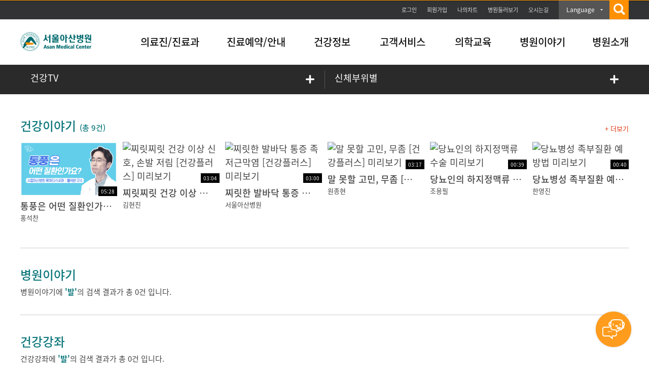

--- FILE ---
content_type: text/css
request_url: https://www.amc.seoul.kr/asan/css/healthinfo.css
body_size: 69280
content:
@charset "utf-8";
/* 건강정보메인 */
.healthinfoMainWrap { position:relative; padding-top:50px;}
.healthinfoMainWrap .healthTitle1 { padding:0; margin-bottom:12px; font-size:24px; color:#111;}
.healthinfoMainWrap .healthTitle1 span { padding-left:12px; font-size:15px; color:#444;}
.healthinfoMainWrap .healthTitle2 { font-size:15px;}
/* 신체부위 검색 */
.bodySearch { position:relative; width:100%; overflow:hidden; margin-bottom:40px;}
.bodySearch .searchTab { float:left; padding:1px 0 1px 181px; width:900px; height:221px; background:#ddd;}
.bodySearch .searchTab > ul.contList { overflow:hidden; border-left:1px solid #ddd;}
.bodySearch .searchTab > ul.contList > li { float:left; padding-top:12px; width:99px; height:28px; border-right:1px solid #ddd; background:#fff url(/asan/images/healthinfo/bg_symTabLi.gif) repeat-x 0 bottom; text-align:center; line-height:1; font-weight:600;}
.bodySearch .searchTab > ul.contList > li:first-child { width:97px;border-left:1px solid #ddd;}
.bodySearch .searchTab > ul.contList > li.on:first-child {border-left:1px solid #0e787c;}
.bodySearch .searchTab > ul.contList > li.last {width:99px;}
.bodySearch .searchTab > ul.contList > li.on { background:#0e787c url('/asan/images/popup/icon_white_arrow.png') no-repeat 50% bottom;}
.bodySearch .searchTab > ul.contList > li.last.on {border-right:1px solid #0e787c;background:#0e787c url('/asan/images/popup/icon_white_arrow.png') no-repeat 51% bottom;}
.bodySearch .searchTab > ul.contList > li.lastbg {border-right:1px solid #0e787c;background:#0e787c;}
.bodySearch .searchTab > ul.contList > li a { display:block;}
.bodySearch .searchTab > ul.contList > li.on a { color:#fff;}
.bodySearch .searchTab > ul.contList > li > img.bodyImg { display:none; position:absolute; left:1px; top:1px;width:180px;height:221px;}
.bodySearch .searchTab > .searchCont {position:absolute; top:41px; left:182px; padding:9px 0 14px 14px; overflow-y:scroll; width:883px; height:158px; text-align:left; border-left:1px solid #ddd; background:#f5f5f5;z-index:10;}
.bodySearch .searchTab > .searchCont ul.contBox li {overflow: hidden; text-overflow: ellipsis; white-space: nowrap; float:left; width:216px; font-weight:normal; line-height:40px;}
.bodySearch .searchTab > .searchCont ul.contBox li label {display:none;}
.bodySearch .searchTab > .searchCont ul.contBox li a:hover {color:#0e787c; text-decoration:underline;}
.bodySearch .searchContOther{position:absolute;top:33px;right:119px;padding-left:1px;height:49px;background:url('/asan/images/healthinfo/bgSearchContOther.gif') no-repeat left top;z-index:11;}
.bodySearch .searchContOther ul{padding-top:21px;width:100%;height:28px;overflow:hidden;background:url('/asan/images/healthinfo/bgSearchContOther.gif') no-repeat right top;}
.bodySearch .searchContOther li {float:left;padding:0 15px;line-height:1;background:url('/asan/images/healthinfo/bgSearchContOtherLine.gif') no-repeat left center;}
.bodySearch .searchContOther li:first-child{background:none;}
.bodySearch .searchContOther li.current a,
.bodySearch .searchContOther li.current a:hover {color:#0e787c !important;text-decoration:underline;}
.healthinfoMainWrap .bodySearch .searchBtn {position:relative; float:left; width:99px; margin-left:18px; padding-top:10px;}
.healthinfoMainWrap .bodySearch .searchBtn .refresh { display:block; margin-bottom:3px; padding-left:16px; background:url('/asan/images/healthinfo/icoRefresh.gif') left center no-repeat;}
.healthinfoMainWrap .bodySearch .searchBtn .refresh a { font-size:13px; color:#0e787c; font-weight:600; text-decoration:underline;}
.healthinfoMainWrap .bodySearch .searchBtn a.grayMdBtn2 {position:absolute;top:35px; padding:0; width:80px; height:185px; text-align:center; line-height:185px;}
.healthinfoMainWrap .bodySearch .searchTab > ul.contList > li.on .searchContOther li a{color:#666}
.healthinfoMainWrap .bodySearch .searchTab > ul.contList > li.on .searchContOther li.on a{color:#0e787c;text-decoration:underline;}

/* 서브메인 - 질환백과 */
.healthinfoMainWrap .regionListSec { position:relative; width:100%}
.healthinfoMainWrap .regionListSec .regionTitle {position:relative; display:block; float:left; width:185px; height:243px; background:#545361 url(/asan/images/healthinfo/bgHealthSubmian01.png) no-repeat 100% 0;}
.healthinfoMainWrap .regionListSec .regionTitle h2 {font-size:28px; color:#a9d6ff; padding:55px 0 0 26px; line-height:1.5;}
.healthinfoMainWrap .regionListSec .regionTitle h2 span {font-size:13px; color:#fff; display:block; margin-left:3px; font-weight:normal !important;}
.healthinfoMainWrap .regionListSec .regionTitle h2 a {position:absolute; top:165px; right:25px; display:block; font-size:13px; color:#fff; font-weight:normal !important;}
.healthinfoMainWrap .regionListSec .listArtc { display:block; float:left; width:1013px; height:241px; border:1px solid #ddd; overflow:hidden;}
.healthinfoMainWrap .regionListSec .listArtc ul.descBox {margin-left:63px; width:930px; padding-top:15px;}
.healthinfoMainWrap .regionListSec .listArtc ul.descBox li { width:465px; float:left; overflow:hidden; border-bottom:none;}
.healthinfoMainWrap .regionListSec .listArtc ul.descBox li .imgBox { float:left; width:190px; height:168px; border:1px solid #ddd;}
.healthinfoMainWrap .regionListSec .listArtc ul.descBox li .imgBox img{width:190px; height:168px;}
.healthinfoMainWrap .regionListSec .listArtc ul.descBox li .contBox2 { float:left; width:190px;}
.healthinfoMainWrap .regionListSec .listArtc ul.descBox li .contBox2 .contTitle {display:block; margin-bottom:10px; color:#111; font-size:15px; width:100%; text-overflow:ellipsis; white-space:nowrap; overflow:hidden;}
.healthinfoMainWrap .regionListSec .listArtc ul.descBox li .contBox2 dl dt { margin-top:10px; font-size:13px; line-height:20px;}
.healthinfoMainWrap .regionListSec .listArtc ul.descBox li .contBox2 dl dd { font-size:13px; line-height:20px;}
.healthinfoMainWrap .regionListSec .listArtc ul.descBox li .contBox2 dl dd a { color:#0e787c; text-decoration:underline;}

/* 서브메인 - 건강TV */
.healthinfoMainWrap .healthTvListSec { position:relative; width:100%; margin-top:25px;}
.healthinfoMainWrap .healthTvListSec .tvTitle {position:relative; display:block; float:left; width:185px; height:226px; background:#545361 url(/asan/images/healthinfo/bgHealthSubmian02.png) no-repeat 100% 0;}
.healthinfoMainWrap .healthTvListSec .tvTitle h2 {font-size:28px; color:#fda038; padding:55px 0 0 26px; line-height:1.5;}
.healthinfoMainWrap .healthTvListSec .tvTitle h2 span {font-size:13px; color:#fff; display:block; margin-left:3px; font-weight:normal !important;}
.healthinfoMainWrap .healthTvListSec .tvTitle h2 a {position:absolute; top:165px; right:25px; display:block; font-size:13px; color:#fff; font-weight:normal !important;}
.healthinfoMainWrap .healthTvListSec .listArtc { display:block; float:left; width:1013px; height:224px; border:1px solid #ddd; overflow:hidden;}
.healthinfoMainWrap .healthTvListSec .listArtc ul.tvArea {margin-left:63px; width:930px; padding-top:40px; overflow:hidden;}
.healthinfoMainWrap .healthTvListSec .listArtc ul.tvArea li { float:left; width:191px; margin-right:41px;}
.healthinfoMainWrap .healthTvListSec .listArtc ul.tvArea li.last {margin-right:0 !important;}
.healthinfoMainWrap .healthTvListSec .listArtc ul.tvArea li .thumBox { margin-bottom:4px;}
.healthinfoMainWrap .healthTvListSec .listArtc ul.tvArea li:first-child { margin-left:0;}
.healthinfoMainWrap .healthTvListSec .listArtc ul.tvArea li .thumBox img{width:191px;height:107px;}
.healthinfoMainWrap .healthTvListSec .listArtc ul.tvArea li .thumBox .playBtn img{width:36px;height:36px;}

.healthinfoMainWrap a.moreBtn { position:absolute; right:0; top:8px; color:#db330c; font-size:13px;}

.healthinfoMainWrap .lastSec {position:relative; clear:both; margin-top:50px; width:1200px;}
.healthinfoMainWrap .lastSec .bodyInfoSec {position:relative; width:480px; float:left; margin-right:30px;}
.healthinfoMainWrap .lastSec .bodyInfoSec .bodyInfoArea { position:relative; width:480px; height:258px; background:#e9e9e9; border:0;}
.healthinfoMainWrap .lastSec .bodyInfoSec .listArtc {width:444px; margin:0 auto;}
.healthinfoMainWrap .lastSec .bodyInfoSec .listArtc li {float:left; display:block; width:190px; margin-top:35px; padding:0 16px;}
.healthinfoMainWrap .lastSec .bodyInfoSec .listArtc li .thumImgBox { width:190px;}
.healthinfoMainWrap .lastSec .bodyInfoSec .listArtc li .thumImgBox img {width:190px;height:168px;}
.healthinfoMainWrap .lastSec .bodyInfoSec .listArtc li .thumImgBox .title { font-weight:600; text-overflow: ellipsis; overflow:hidden;white-space: nowrap; border:0; margin-top:5px;}

.healthinfoMainWrap .lastSec .checkSec {position:relative; width:480px; float:left;}
.healthinfoMainWrap .lastSec .checkSec .checkArea { position:relative; width:480px; height:258px; background:#e9e9e9; border:0;}
.healthinfoMainWrap .lastSec .checkSec .listArtc {width:444px; margin:0 auto;}
.healthinfoMainWrap .lastSec .checkSec .listArtc li {float:left; display:block; width:190px; margin-top:35px; padding:0 16px;}
.healthinfoMainWrap .lastSec .checkSec .listArtc li .thumImgBox { width:190px;}
.healthinfoMainWrap .lastSec .checkSec .listArtc li .thumImgBox img {width:190px;height:168px;}
.healthinfoMainWrap .lastSec .checkSec .listArtc li .thumImgBox .title { font-weight:600; text-overflow: ellipsis; overflow:hidden;white-space: nowrap; border:0; margin-top:5px;}

.healthinfoMainWrap .lastSec .healthInLifeSec { clear:both; position:relative; float:left; width:480px; margin:50px 30px 0 0;}
.healthinfoMainWrap .lastSec .healthInLifeSec .lifeArea { position:relative; width:478px; height:273px; border:1px solid #ddd;}
.healthinfoMainWrap .lastSec .healthInLifeSec .listArtc {width:444px; margin:0 auto;}
.healthinfoMainWrap .lastSec .healthInLifeSec .listArtc li {float:left; display:block; width:190px; margin-top:35px; padding:0 16px;}
.healthinfoMainWrap .lastSec .healthInLifeSec .listArtc li .thumImgBox { width:190px;}
.healthinfoMainWrap .lastSec .healthInLifeSec .listArtc li .thumImgBox img {width:188px;height:166px; border:1px solid #ddd;}
.healthinfoMainWrap .lastSec .healthInLifeSec .listArtc li .thumImgBox dl {margin-top:5px;}
.healthinfoMainWrap .lastSec .healthInLifeSec .listArtc li .thumImgBox dl dt { font-weight:600;text-overflow: ellipsis;overflow: hidden;white-space: nowrap;}
.healthinfoMainWrap .lastSec .healthInLifeSec .listArtc li .thumImgBox dl dd { font-size:13px;text-overflow: ellipsis;overflow: hidden;white-space: nowrap;}

.healthinfoMainWrap .lastSec .medicalSec { position:relative; width:480px; float:left; margin-top:50px;}
.healthinfoMainWrap .lastSec .medicalSec .mediArea { position:relative; width:478px; height:273px; border:1px solid #ddd;}
.healthinfoMainWrap .lastSec .medicalSec .listArtc {width:444px; margin:0 auto;}
.healthinfoMainWrap .lastSec .medicalSec .listArtc li {float:left; display:block; width:190px; margin-top:35px; padding:0 16px;}
.healthinfoMainWrap .lastSec .medicalSec .listArtc li .thumImgBox { width:190px;}
.healthinfoMainWrap .lastSec .medicalSec .listArtc li .thumImgBox img {width:188px;height:166px; border:1px solid #ddd;}
.healthinfoMainWrap .lastSec .medicalSec .listArtc li .thumImgBox dl {margin-top:5px;}
.healthinfoMainWrap .lastSec .medicalSec .listArtc li .thumImgBox dl dt { font-weight:600;text-overflow: ellipsis;overflow: hidden;white-space: nowrap;}
.healthinfoMainWrap .lastSec .medicalSec .listArtc li .thumImgBox dl dd { font-size:13px;text-overflow: ellipsis;overflow: hidden;white-space: nowrap;}

.healthinfoMainWrap .lastSec .healthinfoQuickMenu { clear:both; position:absolute; width:180px; top:39px; right:0;}
.healthinfoMainWrap .lastSec .healthinfoQuickMenu ul li { padding:22px 0 0 72px; height:62px; border-top:1px solid #ddd; border-left:1px solid #ddd; border-right:1px solid #ddd;}
.healthinfoMainWrap .lastSec .healthinfoQuickMenu ul li.quick01 { background:url('/asan/images/healthinfo/mainIco_symptom.gif') 20px 20px no-repeat;}
.healthinfoMainWrap .lastSec .healthinfoQuickMenu ul li.quick02 { background:url('/asan/images/healthinfo/mainIco_drugInfo.gif') 20px 20px no-repeat;}
.healthinfoMainWrap .lastSec .healthinfoQuickMenu ul li.quick03 { background:url('/asan/images/healthinfo/mainIco_edu.gif') 20px 23px no-repeat;}
.healthinfoMainWrap .lastSec .healthinfoQuickMenu ul li.quick04 { background:url('/asan/images/healthinfo/mainIco_dietary.gif') 20px 20px no-repeat;}
.healthinfoMainWrap .lastSec .healthinfoQuickMenu ul li.quick05 { margin-bottom:0; background:url('/asan/images/healthinfo/mainIco_term.gif') 20px 23px no-repeat;}
.healthinfoMainWrap .lastSec .healthinfoQuickMenu ul li.quick06 { padding:28px 0 0 72px; height:71px; background:#545361 url('/asan/images/healthinfo/mainIco_contents.gif') no-repeat 20px 30px; border:0;}
.healthinfoMainWrap .lastSec .healthinfoQuickMenu ul li.quick06 strong {color:#02c5d7;}
.healthinfoMainWrap .lastSec .healthinfoQuickMenu ul li.quick06 a {color:#02c5d7;}
.healthinfoMainWrap .lastSec .healthinfoQuickMenu ul li.quick07 { padding:27px 0 0 72px; height:71px; background:#66676c url('/asan/images/healthinfo/mainIco_blog.gif') no-repeat 20px 30px; border:0;}
.healthinfoMainWrap .lastSec .healthinfoQuickMenu ul li.quick07 strong {color:#fea13a;}
.healthinfoMainWrap .lastSec .healthinfoQuickMenu ul li.quick07 a {color:#fea13a;}
.healthinfoMainWrap .lastSec .healthinfoQuickMenu ul li > strong { display:block; margin-bottom:6px; color:#111; line-height:1;}
.healthinfoMainWrap .lastSec .healthinfoQuickMenu ul li > a { font-size:11px; font-family:dotum, 돋움; color:#444; text-decoration:underline;}
*/
/* 파이어폭스 핵 20140519 */
@-moz-document url-prefix() {
	.healthinfoMainWrap .lastSec .healthinfoQuickMenu ul li > strong { display:block; margin-bottom:0; color:#111; line-height:1;}
}



/* 질환백과 */
.searchTypeSec { position:relative; width:100%; overflow:hidden;}
.searchTypeSec > a { position:absolute; top:0; left:0; display:block; text-align:center; padding-top:12px; width:299px; height:27px; line-height:1; font-weight:600; border:1px solid #ddd; border-left:none;}
.searchTypeSec > a.menu1 { left:0; width:298px; border-left:1px solid #ddd;}
.searchTypeSec > a.menu1.on { border-left:1px solid #0e787c;}
.searchTypeSec > a.on { color:#fff; background:#0e787c url('/asan/images/popup/icon_white_arrow.png') no-repeat 50% bottom; height:28px; border:1px solid #0e787c; border-bottom:none; border-left:none;}
.searchTypeSec > a.menu2 { left:300px;}
.searchTypeSec > a.menu3 { left:600px;}
.searchTypeSec > a.menu4 { left:0; width:598px; border-left:1px solid #ddd;}
.searchTypeSec > a.menu5 { left:599px; width:597px; border-left: 1px solid #fff}
.searchTypeSec > a.menu4.on, .searchTypeSec > a.menu5.on { border-left:1px solid #0e787c;}
.searchTypeSec > a.menu6 { left:0; width:224px; border-left:1px solid #ddd;}
.searchTypeSec > a.menu7 { left:225px; width:224px;}
.searchTypeSec > a.menu8 { left:450px; width:224px;}
.searchTypeSec > a.menu9 { left:675px; width:224px;}
.searchTypeSec > a.menu6.on, .searchTypeSec > a.menu7.on, .searchTypeSec > a.menu8.on, .searchTypeSec > a.menu9.on { border-left:1px solid #0e787c;}
.searchTypeSec .tabSearchList {margin-top:40px; padding-bottom:16px; width:100%; height:270px !important; border:1px solid #ddd; border-top:none; background:#f5f5f5; -ms-box-sizing:border-box; -moz-box-sizing:border-box; -o-box-sizing:border-box; -webkit-box-sizing:border-box; box-sizing:border-box;}
.searchTypeSec .tabSearchList .tabSearchListUl { overflow:hidden; margin-left:8px;}
.searchTypeSec .tabSearchList .tabSearchListUl li.listCon { float:left; padding:0; font-weight:normal; margin-top:18px; width:195px; height:35px; text-align:center; border-right:1px solid #ddd;}
.searchTypeSec .tabSearchList .tabSearchListUl li.listCon a:hover,
.searchTypeSec .tabSearchList .tabSearchListUl li.listCon a:focus,
.searchTypeSec .tabSearchList .tabSearchListUl li.listCon a.on {color:#0e787c; text-decoration:underline;}
.searchTypeSec .tabSearchList .tabSearchListUl li.listCon a.on {font-weight:600;}
.searchTypeSec .tabSearchList .tabSearchListUl li.listCon.last { border-right:none;}
.searchTypeSec .tabSearchList.cont2 .tabSearchListUl li.listCon { width:195px;}
.searchTypeSec .tabSearchList.cont3 {padding-top:40px; height:136px;}
.searchTypeSec .tabSearchList.cont3 .regionSearch .regSearchdl{ position:relative; width:636px; margin:0 auto;}
.searchTypeSec .tabSearchList.cont3 .regionSearch .regSearchdl dt { float:left; margin-right:20px; padding-top:14px; font-size:18px; line-height:18px; font-weight:600; color:#111;}
.searchTypeSec .tabSearchList.cont3 .regionSearch .regSearchdl dd { float:left}
.searchTypeSec .tabSearchList.cont3 .regionSearch .regSearchdl:after { content:""; display:block; clear:both;}
.searchTypeSec .tabSearchList.cont3 .regionSearch .SearchBox { width:445px; height:28px; padding:8px 0; overflow:hidden; border:3px solid #0e787c; background:#fff;}
.searchTypeSec .tabSearchList.cont3 .regionSearch .SearchBox li { float:left;}
.searchTypeSec .tabSearchList.cont3 .regionSearch .SearchBox li input { height:26px; border:0; margin-left:15px; font-size:15px; line-height:21px; vertical-align:middle;}
.searchTypeSec .tabSearchList.cont3 .regionSearch .searchIcon { height:25px; margin:0px 0 0 18px; padding-right:14px; border-right:1px solid #dadada;}
.searchTypeSec .tabSearchList.cont3 .regionSearch .searchIcon span { position:relative; top:3px; width:23px; height:22px; display:inline-block; background:url('/asan/images/ico/ico_search.png') no-repeat left center;}
.searchTypeSec .tabSearchList.cont3 .regionSearch .searchBtn { position:absolute; right:0; top:0; padding:17px 22px 16px 23px !important; line-height:15px; border:1px solid #0f7a7e; background:#0e787c;}
.searchTypeSec .tabSearchList.cont3 .regionSearch .searchBtn a { color:#fff; font-weight:600;}
.searchTypeSec .tabSearchList.cont4 .tabSearchListUl li.listCon { width:195px; }
.searchTypeSec .tabSearchList.cont5 .tabSearchListUl li.listCon { width:195px; }


.healthinfoWrap .listTypeSec6 { position:relative; margin-top:40px;}
.healthinfoWrap .listTypeSec6 .listTitle { margin-bottom:15px; font-size:24px; color:#0e787c; font-weight:600; line-height:1;}
.healthinfoWrap .listTypeSec6 .moreBtn { position:absolute; right:0; top:5px;}
.healthinfoWrap .listTypeSec6 .moreBtn a { color:#db330c; font-size:13px;}
.healthinfoWrap .listTypeSec6 .listCont { border-top:2px solid #5d5d5d; border-bottom:1px solid #5d5d5d; overflow:hidden;}
ul.descBox > li { overflow:hidden; padding:20px 0; border-bottom:1px solid #ddd;}
ul.descBox > li.borNone { border-bottom:0;}
ul.descBox > li:after { content:""; display:block; clear:both; overflow:hidden;}
ul.descBox > li .imgBox { float:left; margin-right:30px; width:190px; height:168px; border:1px solid #ddd;}
ul.descBox > li .imgBox img{width:190px;height:168px;}
.healthinfoWrap .listTypeSec6 ul.descBox > li .contBox { float:left; width:978px;}
ul.descBox > li .contBox .contTitle { display:block; margin-bottom:10px; color:#111; font-size:18px; width:100%; text-overflow:ellipsis; white-space:nowrap; overflow:hidden;}
ul.descBox > li .contBox dl dt { float:left; width:13%; font-size:15px; line-height:2;}
ul.descBox > li .contBox dl dd { float:left; width:87%; font-size:15px; line-height:2;}
ul.descBox > li .contBox dl dd a { color:#0e787c; text-decoration:underline;}
.noData { padding:25px 0; font-size:18px; font-weight:600; text-align:center;}
.ulListNew li {border-bottom:1px solid #ddd !important;}
.ulListNew li:last-child {border-bottom:none !important;}

/* 질환백과 추가 / 2018.10.04 */
ul.descBox2 > li {overflow:hidden;padding:0;display: inline-block;width: 192px;margin: 0px 54px 0 0;}
ul.descBox2 > li.borNone {border-bottom:0;margin: 0;}
ul.descBox2 > li:after { content:""; display:block; clear:both; overflow:hidden;}
ul.descBox2 > li .imgBox {float:left;margin: 30px 0;width:190px;height:168px;border:1px solid #ddd;}
ul.descBox2 > li .imgBox img {width:190px;height:168px;}
.healthinfoWrap .listTypeSec6 ul.descBox2 > li .contBox {display: inline-block;}
ul.descBox2 > li .contBox .contTitle {display:block;margin-bottom:10px;color:#111;font-size:15px;width: 192px;text-overflow:ellipsis;white-space:nowrap;overflow:hidden;}
ul.descBox2 > li .contBox dl dt { float:left; width:13%; font-size:13px; line-height:24px;}
ul.descBox2 > li .contBox dl dd { float:left; width:87%; font-size:13px; line-height:24px;}
ul.descBox2 > li .contBox dl dd a { color:#0e787c; text-decoration:underline;}
/* 인체정보 - main 추가 */
ul.descBoxBody > li { overflow:hidden; width:50%; float:left; padding:20px 0; border-bottom:1px solid #ddd;}
ul.descBoxBody > li.borNone { border-bottom:0;}
/*ul.descBoxBody > li:after { content:""; display:block; clear:both; overflow:hidden;}*/
ul.descBoxBody > li .imgBox { float:left; margin-right:30px; width:190px; height:168px; border:1px solid #ddd;}
ul.descBoxBody > li .imgBox img{width:190px;height:168px;}
ul.descBoxBody > li .contBox { float:left; width:200px;}
ul.descBoxBody > li .contBox .contTitle { display:block; margin-bottom:10px; color:#111; font-size:18px; width:100%; text-overflow:ellipsis; white-space:nowrap; overflow:hidden; letter-spacing: -1px;}
ul.descBoxBody > li .contBox dl dt { float:left; width:25%; font-size:15px; line-height:1.5;}
ul.descBoxBody > li .contBox dl dd { float:left; width:75%; font-size:15px; line-height:1.5;}
ul.descBoxBody > li .contBox dl dd a { color:#0e787c; text-decoration:underline;}

/* 인체정보 - detail 추가 */
ul.descBoxBodyDetail > li { overflow:hidden; padding:20px 0; border-bottom:1px solid #ddd;}
ul.descBoxBodyDetail > li:last-child {border-bottom:none !important;}
ul.descBoxBodyDetail > li.borNone { border-bottom:0;}
/*ul.descBoxBody > li:after { content:""; display:block; clear:both; overflow:hidden;}*/
ul.descBoxBodyDetail > li .imgBox { float:left; margin-right:30px; width:190px; height:168px; border:1px solid #ddd;}
ul.descBoxBodyDetail > li .imgBox img{width:190px;height:168px;}
ul.descBoxBodyDetail > li .contBox { float:left; width:450px;}
ul.descBoxBodyDetail > li .contBox .contTitle { display:block; margin-bottom:10px; color:#111; font-size:18px; width:100%; text-overflow:ellipsis; white-space:nowrap; overflow:hidden;}
ul.descBoxBodyDetail > li .contBox dl dt { float:left; width:25%; font-size:13px; line-height:24px;}
ul.descBoxBodyDetail > li .contBox dl dd { float:left; width:75%; font-size:13px; line-height:24px;}
ul.descBoxBodyDetail > li .contBox dl dd a { color:#0e787c; text-decoration:underline;}


/* 질환백과-상세 */
.healthinfoWrap .regionReviewLeft { float:left; width:988px; margin-right:21px;}
.healthinfoWrap .regionReviewLeft .otherRegionBox { position:relative; padding-top:50px;}
.healthinfoWrap .regionReviewLeft .otherRegionBox .otherView { position:absolute; top:0; z-index:999;}
.healthinfoWrap .regionReviewLeft .otherRegionBox { margin-bottom:10px;}
.healthinfoWrap .regionReviewLeft .otherRegionBox a.otherBtn { position:absolute; top:0; width:968px; display:block; padding:8px 18px 8px 0; font-weight:600; border:1px solid #ccc; text-decoration:none; text-align:right; background:#fff;}
.healthinfoWrap .regionReviewLeft .otherRegionBox a.open span { padding-right:20px; background:url('/asan/images/healthinfo/ico_openArrow.gif') right center no-repeat;}
.healthinfoWrap .regionReviewLeft .otherRegionBox a.close span { padding-right:20px; background:url('/asan/images/healthinfo/ico_closeArrow.gif') right center no-repeat;}
.healthinfoWrap .regionReviewLeft ul.descBox li { border-bottom:none;}
.healthinfoWrap .regionReviewLeft ul.descBox li .contBox { float:left; width:466px;}
.healthinfoWrap .regionReviewLeft ul.descBox li .contBox dl dt { width:15%;}
.healthinfoWrap .regionReviewLeft ul.descBox li .contBox dl dd { width:85%;}
.healthinfoWrap .regionReviewLeft .otherList { display:none; position:absolute; top:40px; overflow:hidden; height:0; background:#f5f5f5;}
.healthinfoWrap .regionReviewLeft .otherList .listTab { overflow:hidden; padding:8px 0 2px 10px; width:976px; border:1px solid #ccc; border-top:none;}
.healthinfoWrap .regionReviewLeft .otherList .listTab .listCon { float:left; margin-top:7px; margin-bottom:14px; width:129px; height:20px; text-align:center; border-right:1px solid #ddd;}
.healthinfoWrap .regionReviewLeft .otherList .listTab .listCon.last { border-right:none;}
.healthinfoWrap .regionReviewLeft .otherList .listTab .listCon a.over { color:#0e787c; text-decoration:underline;}
.healthinfoWrap .contDescription { margin-top:28px;}
.healthinfoWrap .contDescription .descDl dt { margin-bottom:15px; font-weight:600; font-size:24px; color:#0e787c; line-height:1.5;}
.healthinfoWrap .contDescription .descDl dd { margin-bottom:30px; padding-bottom:30px; line-height:1.5; border-bottom:1px solid #ddd;}
.healthinfoWrap .contDescription .descDl dd .tempImg { margin-top:35px; text-align:center;}
.healthinfoWrap .contDescription .descDl .borNone { border-bottom:none;}


/* 의료진리스트 */
.healthinfoWrap .regionDoctorInfo .searchResult { margin:30px 0 8px 0; line-height:1; text-align:right;}
.healthinfoWrap .regionDoctorInfo .searchList{border-top:2px solid #5d5d5d;}
.healthinfoWrap .regionDoctorInfo .searchListBox{overflow:hidden; padding:18px 0; border-bottom:1px solid #5d5d5d;}
.healthinfoWrap .regionDoctorInfo .metierImg{ float:left; width:180px; margin-right:40px;}
.healthinfoWrap .regionDoctorInfo .metierList{ float:left; width:468px; margin-top:12px; position:relative;}
.healthinfoWrap .regionDoctorInfo .metierList > li{ border-bottom:1px solid #ccc;}
.healthinfoWrap .regionDoctorInfo .metierList > li.lineLast{border-bottom:0}
.healthinfoWrap .regionDoctorInfo .metierList > li:after{content:""; display:block; clear:both;}
.healthinfoWrap .regionDoctorInfo .lastBtn{float:right; margin-top:20px;}
.healthinfoWrap .regionDoctorInfo .metierTitle{ padding-bottom:20px; font-size:24px; line-height:24px; font-weight:600; color:#111;}
.healthinfoWrap .regionDoctorInfo .metierCon{ min-height:73px; padding:20px 0;}
.healthinfoWrap .regionDoctorInfo .metierCon .mconT{width:57px; float:left; padding-right:33px; font-size:15px; color:#111; font-weight:600}
.healthinfoWrap .regionDoctorInfo .metierCon > ul{float:left; width:365px;}
.healthinfoWrap .regionDoctorInfo .snsBox{position:absolute; right:0; top:0;}
.healthinfoWrap .regionDoctorInfo .choiceDoctor{display:inline-block; padding-left:16px; margin-left:30px; font-size:15px; line-height:15px; font-weight:600; background:url('/asan/images/docinfo/bul_check.png') no-repeat left top;}

/* listTypeSec2-photoType */
.healthinfoWrap .regionReviewLeft .moreBtn { float:right; margin-top:8px; color:#db330c; font-size:13px;}
.healthinfoWrap .listTypeSec2.photoType.widthSmall .listCont > ul > li strong.photo { padding-left:0; width:222px;}
.healthinfoWrap .listTypeSec2.photoType.widthSmall .listCont > ul > li strong.photo3 { padding-left:0; width:222px;}
.healthinfoWrap .listTypeSec2.photoType.widthSmall .listCont > ul > li strong.photo img { width:190px; height:170px; border:1px solid #ddd;}
.healthinfoWrap .listTypeSec2.photoType.widthSmall .listCont > ul > li strong.photo2 img { width:200px; height:135px; border:1px solid #ddd;}
.healthinfoWrap .listTypeSec2.photoType.widthSmall .listCont > ul > li strong.photo3 img { width:190px; height:106px; border:1px solid #ddd;}
.healthinfoWrap .listTypeSec2.photoType.widthSmall .listCont > ul > li > dl { float:left; width:465px;}

.healthinfoWrap .regionReviewRight { float:left; width:191px; margin-bottom:30px;}
.healthinfoWrap .regionReviewRight .promotionBox { margin-bottom:20px; width:187px; border:2px solid #969696;}
.healthinfoWrap .regionReviewRight .eazyTerm { overflow:hidden; margin-bottom:20px; border:1px solid #ddd;}
.healthinfoWrap .regionReviewRight .eazyTerm h4.eazyTitle { padding:5px 0 11px 15px; background:#f5f5f5; font-weight:600; color:#111;}
.healthinfoWrap .regionReviewRight .eazyTerm .ulolLayoutSec { margin:5px 0 15px 15px}
.healthinfoWrap .regionReviewRight .eazyTerm .ulolLayoutSec .icoGreenBox li a { font-size:13px; color:#0e787c;}
.healthinfoWrap .regionReviewRight .eazyTerm a.moreBtn { padding-right:15px; margin-bottom:9px; *margin-bottom:0; float:right; font-size:13px; color:#db330c;}


/* 파폭, 크롬, 사파리 핵 20140519 */

@-moz-document url-prefix() {
	.healthinfoWrap .regionReviewRight .eazyTerm .ulolLayoutSec { margin:3px 0 15px 15px}
	.healthinfoWrap .regionReviewRight .eazyTerm .ulolLayoutSec .icoGreenBox li { margin-bottom:5px; line-height:1; padding-left:8px; background:url('/asan/images/ico/icoGreenSmBox.gif') no-repeat left 12px;}
	.healthinfoWrap .regionReviewRight .eazyTerm a.moreBtn { padding-right:15px; margin-bottom:14px; *margin-bottom:0; float:right; font-size:13px; color:#db330c;}
}
@media screen and (-webkit-min-device-pixel-ratio:0) {
	.healthinfoWrap .regionReviewRight .eazyTerm .ulolLayoutSec { margin:3px 0 15px 15px}
	.healthinfoWrap .regionReviewRight .eazyTerm .ulolLayoutSec .icoGreenBox li { margin-bottom:5px; line-height:1; padding-left:8px; background:url('/asan/images/ico/icoGreenSmBox.gif') no-repeat left 12px;}
	.healthinfoWrap .regionReviewRight .eazyTerm a.moreBtn { padding-right:15px; margin-bottom:14px; *margin-bottom:0; float:right; font-size:13px; color:#db330c;}
}

.thumBox { position:relative; margin-bottom:3px;}
.thumBox span.playBtn { position:absolute; width:36px; height:36px; top:50%; left:50%; margin-top:-18px; margin-left:-18px;}
.thumBox img{width:191px;height:107px;}
.thumBox span.playBtn img{width:36px; height:36px;}
.thumBox .timer { position:absolute; bottom:0; right:0; padding:2px 5px 0px 5px; font-size:10px; color:#fff; background:url('/asan/images/healthinfo/bg_opcBlack.png') 0 0 repeat;}
.tvInfo dt { font-weight:600; width:100%;}
.tvInfo dt a {display:block; text-overflow: ellipsis; overflow: hidden; white-space: nowrap; width:100%;}
.tvInfo dd.subInfo { font-size:13px;text-overflow: ellipsis; overflow: hidden; white-space: nowrap; width: 191px;}
.healthinfoWrap .healthTv .tvInfo{padding-bottom:20px;}

/* linetab */
.healthinfoWrap .linetab{position:relative; height:24px; padding:14px 10px; font-weight:600; border-top:1px solid #ccc; border-bottom:1px solid #ccc;}
.healthinfoWrap .linetab > li{float:left; padding:0 20px; border-left:1px solid #ccc;}
.healthinfoWrap .linetab > li:first-child{border-left:0;}
.healthinfoWrap .linetab > li.on{padding:0 10px}
.healthinfoWrap .linetab > li.on > a{padding:7px 10px; color:#fff; background:#666;}

.healthinfoWrap .line2Depth{position:absolute; left:0; top:53px; width:100%;}
.healthinfoWrap .line2Depth ul{ height:28px; padding:15px 0 0 290px; border-bottom:1px solid #ccc; font-size:15px; line-height:15px; background:url('/asan/images/docinfo/bg_line2Depth.jpg') repeat-x left top;}
.healthinfoWrap .line2Depth ul li{float:left;}
.healthinfoWrap .line2Depth ul li a{ padding:0 10px; background:url('/asan/images/docinfo/bg_line2Depth_line.jpg') no-repeat left 5px;}
.healthinfoWrap .line2Depth ul li:first-child a{background:none;}
.healthinfoWrap .line2Depth ul li.on > a{color:#347c7e;}

/* 증상백과 */
.healthinfoWrap .symptomTitle1 { margin-bottom:15px; font-size:24px; font-weight:600; color:#0e787c; line-height:1;}
.healthinfoWrap .symptomTitle1 span { padding-left:8px; font-size:15px; color:#444;}
.healthinfoWrap .bodySearch { overflow:hidden;}
.healthinfoWrap .bodySearch .searchTab { clear:both; width:1017px;}
.healthinfoWrap .bodySearch .searchTab > ul.contList > li { width:112px;}
.healthinfoWrap .bodySearch .searchTab > ul.contList > li:first-child { width:112px !important; border-left: 1px solid #ddd;}
.healthinfoWrap .bodySearch .searchTab > ul.contList > li > .searchCont { width:1002px;}
.healthinfoWrap .bodySearch .searchTab > ul.contList > li.last{width:112px;}
.healthinfoWrap .bodySearch .searchTab > ul.contList > li.last.on {background:#0e787c url('/asan/images/popup/icon_white_arrow.png') no-repeat 46% bottom;}
.healthinfoWrap .bodySearch .searchContOther{right:2px;}
.healthinfoWrap .bodySearch .searchTab > .searchCont {width:1001px;}
.healthinfoWrap .bodySearch .searchBtn {position:relative; float:right; width:231px; height:37px; margin-top:10px;}
.healthinfoWrap .bodySearch .searchBtn .refresh {float:left;margin-top:8px; padding:0 11px 0 14px; background:url('/asan/images/healthinfo/icoRefresh.gif') left center no-repeat;}
.healthinfoWrap .bodySearch .searchBtn .refresh a { font-size:13px; color:#0e787c; font-weight:600; text-decoration:underline;}
.healthinfoWrap .bodySearch .searchBtn a.grayMdBtn2 {float:right;width:115px; height:17px; text-align:center;}
.healthinfoWrap .bodySearch .searchTab > ul.contList > li.on .searchContOther li a{color:#666}
.healthinfoWrap .bodySearch .searchTab > ul.contList > li.on .searchContOther li.on a{color:#0e787c;text-decoration:underline;}
.healthinfoWrap .favoriteWrap { position:relative; width:900px; height:260px; background:url('/asan/images/healthinfo/bgFavorite2.jpg') 0 0 no-repeat;}
.healthinfoWrap .favoriteWrap dl { float:left; width:224px;}
.healthinfoWrap .favoriteWrap dl dt,
.healthinfoWrap .favoriteWrap dl dd { padding-left:30px;}
.healthinfoWrap .favoriteWrap dl dt { padding-top:25px; padding-bottom:10px; font-size:24px; font-weight:600; color:#111;}
.healthinfoWrap .favoriteWrap dl dd{}
.healthinfoWrap .favoriteWrap dl dd ul li { line-height:1.8; background-position:0 center;}
.healthinfoWrap .favoriteWrap dl dd ul li a:hover,
.healthinfoWrap .favoriteWrap dl dd ul li a:focus { color:#0e787c; text-decoration:underline;}
.healthinfoWrap .favoriteWrap dl.item1 { width:226px;}
.healthinfoWrap .favoriteWrap dl.item3 { width:226px;}

.healthinfoWrap .selectTypeBox { overflow:hidden; padding:20px 0 20px 30px; margin-bottom:40px; border:1px solid #ddd;}
.healthinfoWrap .selectTypeBox dl dt { float:left; width:115px; font-weight:600; color:#111;}
.healthinfoWrap .selectTypeBox dl dd { float:left; width:700px;}
.healthinfoWrap .selectTypeBox dl dd a,
.healthinfoWrap .selectTypeBox dl dd a:hover,
.healthinfoWrap .selectTypeBox dl dd a:focus { font-size:13px; color:#0e787c; text-decoration:underline;}

/* 약물정보 */
.healthinfoWrap .drugInfoDesc { margin-bottom:30px; padding-left:140px; min-height:120px; background:url('/asan/images/healthinfo/icoDrugInfo.gif') 0 0 no-repeat;}
.healthinfoWrap .boardSearchSec label { padding-right:20px; font-weight:600; display:inline-block; vertical-align:top; line-height:1.2; padding-top:4px;}
.healthinfoWrap .boardSearchSec #searchTxt { vertical-align:top;}
.healthinfoWrap .boardSearchSec .graySmBtn { top:-1px; left:0;}
.healthinfoWrap .searchDesc { margin-bottom:40px; text-align:right; font-size:13px;}
.healthinfoWrap .drugTitle1 { margin-bottom:20px; font-weight:600; color:#0e787c; font-size:24px; line-height:1;}
.healthinfoWrap .drugMenuWrap { position:relative;}
.healthinfoWrap .drugMenuWrap .drugFaq { position:relative; float:left; margin-right:30px; width:684px;}
.healthinfoWrap .drugMenuWrap .drugFaq .ulolLayoutSec { border-top:1px solid #ddd;}
.healthinfoWrap .drugMenuWrap .drugFaq .ulolLayoutSec li { line-height:40px; border-bottom:1px solid #ddd; background-position:left center;}
.healthinfoWrap .drugMenuWrap a.moreBtn { position:absolute; top:8px; right:0; color:#db330c; font-size:13px;}

.healthinfoWrap .drugMenuWrap .movieBox { position:relative; float:left; margin-right:20px; width:233px;}
.healthinfoWrap .drugMenuWrap .movieBox .healthTv { padding:20px; min-height:186px; border:1px solid #ddd;}
.healthinfoWrap .drugMenuWrap .myDrug { padding-top:38px;}
.healthinfoWrap .drugMenuWrap .myDrug img { display:block; margin-top:6px;}

.healthinfoWrap .listTypeSec2.photoType.healthDrug .listCont > ul > li strong.photo { padding-left:0; width:270px;}
.healthinfoWrap .listTypeSec2.photoType.healthDrug .listCont > ul > li strong.photo img { width:240px; height:121px;}
.healthinfoWrap .listTypeSec2.photoType.healthDrug .listCont > ul > li > dl { float:left; width:630px;}

.healthinfoWrap .drugViewSec .drugNameBox { position:relative; overflow:hidden; margin-bottom:20px;}
.healthinfoWrap .drugViewSec .drugNameBox .imgBox { float:left; margin-right:30px; width:240px;}
.healthinfoWrap .drugViewSec .drugNameBox .imgBox img{width:240px;height:121px;}
.healthinfoWrap .drugViewSec .drugNameBox .drugName { float:left; padding-top:40px; font-weight:600; font-size:18px; color:#111; line-height:24px;}

.healthinfoWrap .drugFaqDesc { margin-bottom:30px; padding-left:149px; min-height:120px; background:url('/asan/images/healthinfo/icoDrugFaq.gif') 0 0 no-repeat;}
.healthinfoWrap .drugFaqDesc.faqBox { margin-bottom:40px; min-height:98px;}
.healthinfoWrap .drugFaqDesc .faqTitle { padding:20px 0 10px 0; font-size:24px; font-weight:600; color:#111; line-height:1;}

/* 알기쉬운의학용어 */
.healthinfoWrap .termWrap { position:relative; width:900px; height:568px; background:url('/asan/images/healthinfo/bgTerm.jpg') 36px 0 no-repeat;}
.healthinfoWrap .termWrap .termTitle { position:absolute; top:152px; left:95px; font-size:38px; font-weight:600; color:#fff;}
.healthinfoWrap .termWrap .termList { position:absolute; top:230px; left:79px;}
.healthinfoWrap .termWrap .termList li { margin-bottom:15px; padding-left:7px; font-size:13px; color:#fff; line-height:18px; background:url('/asan/images/healthinfo/bulWhiteDot.gif') 0 7px no-repeat;}
.healthinfoWrap .termSelectBox { position:absolute; top:30px; left:465px; width:359px;}
.healthinfoWrap .termSelectBox h5 { margin-bottom:18px; color:#111; font-size:18px; font-weight:600;}
.healthinfoWrap .termSelectBox .tableLayoutSec .tableLayout tbody td { background:url('/asan/images/common/bgTableCellRight.gif') repeat-y left top;}
.healthinfoWrap .termSelectBox .btnTable li { float:left; margin:0 5px 5px 0; width:105px;}
.healthinfoWrap .termSelectBox .btnTable li.mgbNone { margin-bottom:0;}
.healthinfoWrap .termSelectBox .btnTable li a { padding:5px 0; width:100%; font-weight:600; text-align:center;}
.healthinfoWrap .termSelectBox .btnTable li a:hover,
.healthinfoWrap .termSelectBox .btnTable li a:focus { color:#fff; background:#0e787c; border:1px solid #0e787c; text-decoration:none;}
.healthinfoWrap .termDesc { margin-bottom:30px; padding-left:140px; min-height:120px; background:url('/asan/images/healthinfo/icoTerm.gif') 0 0 no-repeat;}

/* 식사요법, 환자교육, 생활속건강, 메디컬칼럼 상단 리스트 */
.healthinfoWrap .topVisualWrap { position:relative; margin-bottom:40px; padding-top:18px; height:337px; background:url('/asan/images/healthinfo/bgTopVisu03.jpg') 0 0 no-repeat;}
.healthinfoWrap .topVisualWrap.bg02 { height:378px; background:url('/asan/images/healthinfo/bgTopVisu04.jpg') 0 0 no-repeat;}
.healthinfoWrap .topVisualWrap .titleRibbon { position:relative; width:351px; height:45px; margin:0 auto 8px; text-align:center;}
.healthinfoWrap .topVisualWrap .titleRibbon h4 { padding-top:5px; font-weight:600; color:#fff;}
.healthinfoWrap .topVisualWrap .titleRibbon h4.icoFood span { padding-left:23px; background:url('/asan/images/healthinfo/icoFoodBob.png') 0 center no-repeat;}
.healthinfoWrap .topVisualWrap .titleRibbon h4.icoNote span { padding-left:20px; background:url('/asan/images/healthinfo/icoNote.png') 0 center no-repeat;}
.healthinfoWrap .topVisualWrap .titleRibbon h4.icoLife span { padding-left:24px; background:url('/asan/images/healthinfo/icoLife.png') 0 center no-repeat;}
.healthinfoWrap .topVisualWrap .titleRibbon h4.icoMedical span { padding-left:24px; background:url('/asan/images/healthinfo/icoMedical.png') 0 center no-repeat;}
.healthinfoWrap .topVisualWrap .titleRibbon.redType { background:url('/asan/images/healthinfo/bgRedRibbon.png') 0 0 no-repeat;}
.healthinfoWrap .topVisualWrap .titleRibbon.grayType { background:url('/asan/images/healthinfo/bgGrayRibbon.png') 0 0 no-repeat;}
.healthinfoWrap .topVisualWrap .titleRibbon.greenType { background:url('/asan/images/healthinfo/bgGreenRibbon.png') 0 0 no-repeat;}
.healthinfoWrap .topVisualWrap .titleRibbon.blueType { background:url('/asan/images/healthinfo/bgBlueRibbon.png') 0 0 no-repeat;}
.healthinfoWrap .topVisualWrap .topListWrap { margin-left:22px;}
.healthinfoWrap .topVisualWrap .topListWrap li { float:left; margin-left:76px; padding-top:15px; width:187px; text-align:center;}
.healthinfoWrap .topVisualWrap .topListWrap li > span { display:block; margin-bottom:14px;}
.healthinfoWrap .topVisualWrap .topListWrap li > span img { width:152px; height:134px; border:1px solid #ccc;}
.healthinfoWrap .topVisualWrap .topListWrap li:first-child { margin-left:91px;}
.healthinfoWrap .topVisualWrap .topListWrap li > img { margin-bottom:18px; width:190px; height:168px; border:1px solid #ddd;}
.healthinfoWrap .topVisualWrap .topListWrap li dl { width:165px; margin-left:15px; text-align:left;}
.healthinfoWrap .topVisualWrap .topListWrap li dl dt { font-weight:600; line-height:20px;}
.healthinfoWrap .topVisualWrap .topListWrap li dl dd { font-size:13px; line-height:20px;}

/* 식사요법 */
.healthinfoWrap .viewTopGray { padding:30px; overflow:hidden; background:#f5f5f5; border:1px solid #ddd;}
.healthinfoWrap .viewTopGray ul.descBox li { padding:0; border-bottom:none;}
.healthinfoWrap .viewTopGray ul.descBox li .imgBox { margin-right:23px;}
.healthinfoWrap .viewTopGray ul.descBox li .contBox { float:left; width:623px;}
.healthinfoWrap .viewTopGray ul.descBox li .contBox .contTitle { font-size:18px; color:#111;}

.healthinfoWrap .foodListImg { margin-bottom:15px;}
.healthinfoWrap .foodListImg li { float:left; margin-right:10px; width:82px; height:82px;}
.healthinfoWrap .foodListImg li img { border:1px solid #ddd;}

/* 건강TV 상단 */
.healthTVTopWrap{position:relative; height:58px; background:#2a2a2a url('/asan/images/healthinfo/bgHealthtvTop.gif') repeat-x; z-index:999;}
.healthTVTopWrap ul.tvSNB{margin:0 auto; height:58px; width:1200px; background:url('/asan/images/healthinfo/bgHealthtvTopLine.gif') no-repeat center center;}
.healthTVTopWrap ul.tvSNB>li{float:left; padding:12px 0 0 20px; width:580px; height:46px; background:url('/asan/images/healthinfo/bgHealthtvTopPlus100.gif') no-repeat 563px 20px;}
.healthTVTopWrap ul.tvSNB>li a{font-size:18px; color:#fff;}
.healthTVTopWrap ul.tvSNB>li.off{background:url('/asan/images/healthinfo/bgHealthtvTopPlus50.gif') no-repeat 563px 20px;}
.healthTVTopWrap ul.tvSNB>li.off a{color:#898989;}
.healthTVTopWrap ul.tvSNB>li.on{background:url('/asan/images/healthinfo/bgHealthtvTopMinus100.gif') no-repeat 563px 20px;}
.healthTVTopWrap .tvCate{display:none; position:absolute; top:45px; left:0;z-index:1000; padding:5px 0 10px; width:100%; background:#2a2a2a;}
.healthTVTopWrap .tvCate .tvCateList{width:1200px; margin:0 auto; overflow:hidden;}
.healthTVTopWrap .tvCate .tvCateList a{display:inline-block; padding:0 20px; font-size:15px; color:#979797; background:url('/asan/images/healthinfo/bgHealthtvTopSubLine.gif') no-repeat 0 5px;}
.healthTVTopWrap .tvCate .tvCateList a:first-child{background:none;}
.healthTVTopWrap .tvCate .tvCateList a.on{color:#fff; text-decoration:underline;}
.healthTVTopWrap .tvCate .tvCateList1{text-align:right;}
.healthTVTopWrap .tvCate .tvCateList1 a{padding:0 8px;}

.healthTvWrap{margin-top:50px; }
.healthTvWrap .healthSearchSec{padding-bottom:30px; font-size:18px;line-height:1;}
.healthTvWrap .healthSearchSec strong{color:#0e787c;}

.healthTvViewWrapCase{position:relative;z-index:1;background:url('/asan/images/healthinfo/bgHealthtvViewTopBack.jpg') repeat-x;} /* 건강정보TV부분만 밖으로 케이스 존재 */
.healthTvViewWrapCase .innerHealthTvViewWrapCase{background:url('/asan/images/healthinfo/bgHealthtvViewTop.jpg') no-repeat center top;}
.healthTvMainWrapCase{background:url('/asan/images/healthinfo/bgHealthtvMainTopBack.jpg') repeat-x;} /* 건강정보TV부분만 밖으로 케이스 존재 */
.healthTvMainWrapCase .innerHealthTvMainWrapCase{background:url('/asan/images/healthinfo/bgHealthtvMainTop.jpg') no-repeat center 0;}
.healthTvMainWrapCase .innerHealthTvMainWrapCase .videoImg { width:1024px; margin:0 auto;}

.healthTvQuick {width:1200px; height:110px;}
.healthTvQuick li {margin-right:2px; float:left; overflow:hidden;}
.healthTvQuick li.last {margin-right:0 !important;}

/* AMC병법*/
.amcDesSec {margin:30px 0;}
.amcDesSec .healthTvListUl { width:100%; overflow:hidden;}
.amcDesSec .healthTvListUl li { float:left; width:164px; height:160px;}
.amcDesSec .healthTvListUl li.pdr {padding-right:10px;}
.amcDesSec .healthTvListUl li dt { font-weight:600; width:100%; margin-top:5px;}
.amcDesSec .healthTvListUl li dt a {display:block; text-overflow: ellipsis; overflow: hidden; white-space: nowrap; width:100%;}
.amcDesSec .healthTvListUl li dd { font-size:13px;text-overflow: ellipsis; overflow: hidden; white-space: nowrap; width: 191px;}

/* 건강TV상세 */
.healthTvViewWrap{}
.healthTvViewWrap .movieViewWrap{width:100%; height:709px; overflow:hidden;}
.healthTvViewWrap .movieCase{margin:0 auto;width:1024px;position:relative;z-index:2;}
.healthTvViewWrap .movieInfo{margin:0 auto;width:1024px;}
.healthTvViewWrap .movieInfo h2{padding:30px 0 20px 0;height:auto; color:#fff; font-size:18px;line-height:1;}
.healthTvViewWrap .movieInfo ul{}
.healthTvViewWrap .movieInfo ul li{padding-bottom:1px; color:#fff;}
.healthTvViewWrap .movieInfo ul li a{color:#fff;}
.healthTvViewWrap .movieDescWrap{padding-top:30px;}
.healthTvViewWrap .movieSubtitles{width:1198px; background:#fbfbfb; border:1px solid #ccc;}
.healthTvViewWrap .movieSubtitles .subTitleBtn{padding:5px 0; background:#f5f5f5; text-align:center;}
.healthTvViewWrap .movieSubtitles .subTitleBtn a{display:inline-block; padding-right:17px; color:#111; font-weight:600;background:url('/asan/images/healthinfo/icoSubtitleDw.gif') no-repeat right 9px;}
.healthTvViewWrap .movieSubtitles .subTitleBtn a.off{background:url('/asan/images/healthinfo/icoSubtitleUp.gif') no-repeat right 9px;}
.healthTvViewWrap .movieSubtitles .sinTitleDesc{height:140px; overflow-y:scroll;}
.healthTvViewWrap .movieSubtitles .sinTitleDesc p{padding:20px;}
.healthTvViewWrap .movieViewTab{padding-top:30px;}
.healthTvViewWrap .movieViewTab .tabLayout{width:1200px;}
.healthTvViewWrap .movieViewTab .tabLayout li{width:300px;}
.healthTvViewWrap .movieViewThumb{padding-top:30px;}
.healthTvViewWrap .searchList{margin-top:30px; border-top:2px solid #5d5d5d;}
.healthTvViewWrap .searchListBox{padding:18px 0; border-bottom:1px solid #5d5d5d;}
.healthTvViewWrap .searchListBox:after{content:""; display:block; clear:both;}
.healthTvViewWrap .metierImg{ float:left; width:180px; margin-right:40px;}
.healthTvViewWrap .metierList{ float:left; width:980px; margin-top:12px; position:relative;}
.healthTvViewWrap .metierList > li{ border-bottom:1px solid #ccc;}
.healthTvViewWrap .metierList > li.lineLast{position:realtive;border-bottom:0;}
.healthTvViewWrap .metierList > li:after{content:""; display:block; clear:both;}
.healthTvViewWrap .metierList > li.lineLast a{font-weight:600;}
.healthTvViewWrap .metierList > li.lineLast div{float:left;position:relative;padding-left:2px;}
.healthTvViewWrap .metierList > li.lineLast .list_wrap {display:none;position:absolute;top:32px;right:3px;width:205px;padding:10px 10px 6px;border:1px solid #ccc;background:#fff;z-index:10;}
.healthTvViewWrap .metierList > li.lineLast .list_wrap li {padding-left:13px;margin-top:7px;background: url('/asan/images/ico/icoDocList.gif') no-repeat 4px 10px;}
.healthTvViewWrap .metierList > li.lineLast .list_wrap li a {color:#444;font-size:15px;line-height:20px;font-weight:600;}
.healthTvViewWrap .metierList > li.lineLast .list_wrap li:first-child {margin-top:0;}



.healthTvViewWrap .lastBtn{float:right; margin-top:20px;}
.healthTvViewWrap .metierTitle{ padding-bottom:20px; font-size:24px; line-height:24px; font-weight:600; color:#111;}
.healthTvViewWrap .metierCon{ min-height:73px; padding:20px 0;}
.healthTvViewWrap .metierCon .mconT{width:57px; float:left; padding-right:33px; font-size:15px; color:#111; font-weight:600;}
.healthTvViewWrap .metierCon > ul{float:left; width:890px;}
.healthTvViewWrap .snsBox{position:absolute; right:0; top:0;}

.healthTvViewWrap .choiceDoctor{display:inline-block; padding-left:16px; margin-left:30px; font-size:15px; line-height:15px; font-weight:600; background:url('/asan/images/docinfo/bul_check.png') no-repeat left top;}
.healthTvViewWrap .listTypeSec6 { position:relative; margin-top:45px;}
.healthTvViewWrap .listTypeSec6 .listTitle { margin-bottom:15px; font-size:18px; color:#111; font-weight:600;}
.healthTvViewWrap .listTypeSec6 .listTitle span{font-size:15px;}
.healthTvViewWrap .listTypeSec6 .listTitle span.point{color:#0e787c;}
.healthTvViewWrap .listTypeSec6 .moreBtn { position:absolute; right:0; top:5px;}
.healthTvViewWrap .listTypeSec6 .moreBtn a { color:#db330c; font-size:13px;}
.healthTvViewWrap .listTypeSec6 .listCont { border-top:2px solid #5d5d5d; border-bottom:1px solid #5d5d5d;}
.healthTvViewWrap ul.descBox li { overflow:hidden; padding:20px 0; border-bottom:1px solid #ddd;}
.healthTvViewWrap ul.descBox li.borNone { border-bottom:none;}
.healthTvViewWrap ul.descBox li:after { content:""; display:block; clear:both; overflow:hidden;}
.healthTvViewWrap ul.descBox li .imgBox { float:left; margin-right:30px; width:190px; height:168px; border:1px solid #ddd;}
.healthTvViewWrap ul.descBox li .contBox { float:left; width:978px;}

.healthTvViewWrap ul.descBox li .contBox .contTitle { display:block; margin-bottom:10px; color:#111;}
.healthTvViewWrap ul.descBox li .contBox dl dt { float:left; width:59px; font-size:13px; line-height:24px;}
.healthTvViewWrap ul.descBox li .contBox dl dd { float:left; width:919px; font-size:13px; line-height:24px;}
.healthTvViewWrap ul.descBox li .contBox dl dd a { color:#0e787c; text-decoration:underline;}
.healthTvViewWrap .noData { padding:25px 0; font-size:18px; font-weight:600; text-align:center;}



/* 건강관리 상단 리스트 */
.healthTvListSec .topVisualWrap { position:relative; width:1200px; margin-bottom:20px; padding-top:15px; height:310px; background:url('/asan/images/healthinfo/bgTopVisu05.jpg') 0 0 no-repeat;}
.healthTvListSec .topVisualWrap h4 { padding:10px 0 0 61px; font-size:20px; font-weight:600;}
.healthTvListSec .topVisualWrap .topListWrap { width:1076px; margin:0 auto;}
.healthTvListSec .topVisualWrap .topListWrap li { float:left; margin-left:60px; width:224px; margin-top:3px; text-align:center;}
.healthTvListSec .topVisualWrap .topListWrap li > span { display:block; margin-bottom:14px;}
.healthTvListSec .topVisualWrap .topListWrap li > span img { width:222px; height:124px; border:1px solid #ccc;}
.healthTvListSec .topVisualWrap .topListWrap li:first-child { margin-left:0;}
.healthTvListSec .topVisualWrap .topListWrap li dl { width:224px; text-align:left;}
.healthTvListSec .topVisualWrap .topListWrap li dl dt { font-size:16px; font-weight:600; line-height:20px;}
.healthTvListSec .topVisualWrap .topListWrap li dl dd { font-size:13px; line-height:20px;}

.healthTvListSec .tabLayout {width:1200px;}
.healthTvListSec .tabLayout li {width:200px;}

/* 크롬, 사파리 핵 20140519 */
@media screen and (-webkit-min-device-pixel-ratio:0) {
	.healthinfoWrap .listTypeSec6 { position:relative; padding-top:4px;}
}


/*건강TV메인*/
.healthTvMainWrap {}
.healthTvMainWrap .healthTvVisual { position:relative; width:1200px; height:490px; margin-bottom:35px; text-align:center;}
.healthTvMainWrap .healthTvVisualCarousel { position:relative; width:1200px; height:490px; overflow:hidden;}
.healthTvMainWrap .healthTvVisualCarousel ul.list {position:relative; width:15000px; overflow:hidden;}
.healthTvMainWrap .healthTvVisualCarousel ul.list li { float:left;}
.healthTvMainWrap .healthTvVisual .indicatorControl { position:absolute; bottom:30px; left:0; z-index:800; width:100%; text-align:center;}
.healthTvMainWrap .healthTvVisual .indicatorControl .indi a {display:inline-block; width:11px; height:11px; vertical-align:middle; background:url('/asan/images/healthinfo/indTvVisual.png') 0 0 no-repeat;}
.healthTvMainWrap .healthTvVisual .indicatorControl .indi a.current {width:23px; background:url('/asan/images/healthinfo/indTvVisualOn.png') 0 0 no-repeat;}
.healthTvMainWrap .healthTvVisual .indicatorControl .contr span {display:inline-block;}
.healthTvMainWrap .healthTvVisual .indicatorControl .contr { padding-left:10px;}
.healthTvMainWrap .healthTvVisual .visualPrevBtn { position:absolute; top:180px; left:20px; z-index:800;}
.healthTvMainWrap .healthTvVisual .visualNextBtn { position:absolute; top:180px; right:20px; z-index:800;}
.healthTvMainWrap .healthTvMainSec { position:relative; clear:both; margin-top:50px;}
.healthTvMainWrap .healthTvMainSec h2 { margin:0; padding:0; height:45px; font-size:24px; color:#111;}
.healthTvMainWrap .healthTvMainSec h2 span { padding-right:27px; background:url('/asan/images/healthinfo/icohealthTvWrap.gif') no-repeat right 9px;}
.healthTvMainWrap .healthTvMainSec .healthTvMainMore { position:absolute; top:10px; right:0;}
.healthTvMainWrap .healthTvMainSec .healthTvMainMore a { color:#db330c; font-size:13px;}
.healthTvMainWrap .healthTvMainSec .healthTvMainListUl { position:relative; width:1200px; height:410px;}
.healthTvMainWrap .healthTvMainSec .healthTvMainListUl li { position:absolute; top:0; left:0; width:191px; height:200px; overflow:hidden;}
.healthTvMainWrap .healthTvMainSec .healthTvMainListUl li .thumbImg { position:relative; overflow:hidden;}
.healthTvMainWrap .healthTvMainSec .healthTvMainListUl li .thumbImg img{width:191px;height:107px;}
.healthTvMainWrap .healthTvMainSec .healthTvMainListUl li .thumbTitle { padding-top:5px;}
.healthTvMainWrap .healthTvMainSec .healthTvMainListUl li .thumbTitle a {display:block;font-weight:600;text-overflow: ellipsis;overflow: hidden;white-space: nowrap;width:190px;}
.healthTvMainWrap .healthTvMainSec .healthTvMainListUl li .thumbName { padding-top:3px;}
.healthTvMainWrap .healthTvMainSec .healthTvMainListUl li .thumbName span { font-size:13px;}
.healthTvMainWrap .healthTvMainSec .healthTvMainListUl li .thumbTime { display:inline-block; position:absolute; bottom:0; right:0; padding:2px 5px; background:#000; font-size:10px; color:#fff; font-weight:normal;}
.healthTvMainWrap .healthTvMainSec .healthTvMainListUl li .thumbPlayIco { position:absolute; top:50%; left:0; width:100%; text-align:center; margin-top:-18px;}
.healthTvMainWrap .healthTvMainSec .healthTvMainListUl li .thumbPlayIco img{width:36px;height:36px;}
.healthTvMainWrap .healthTvMainSecLeftType .healthTvMainListUl li.htvList0 { left:0;}
.healthTvMainWrap .healthTvMainSecLeftType .healthTvMainListUl li.htvList1 { left:600px;}
.healthTvMainWrap .healthTvMainSecLeftType .healthTvMainListUl li.htvList2 { left:804px;}
.healthTvMainWrap .healthTvMainSecLeftType .healthTvMainListUl li.htvList3 { left:1008px;}
.healthTvMainWrap .healthTvMainSecLeftType .healthTvMainListUl li.htvList4 { top:200px; left:600px;}
.healthTvMainWrap .healthTvMainSecLeftType .healthTvMainListUl li.htvList5 { top:200px; left:804px;}
.healthTvMainWrap .healthTvMainSecLeftType .healthTvMainListUl li.htvList6 { top:200px; left:1008px;}
.healthTvMainWrap .healthTvMainSecRightType .healthTvMainListUl li.htvList0 { left:669px;}
.healthTvMainWrap .healthTvMainSecRightType .healthTvMainListUl li.htvList1 { left:0;}
.healthTvMainWrap .healthTvMainSecRightType .healthTvMainListUl li.htvList2 { left:204px;}
.healthTvMainWrap .healthTvMainSecRightType .healthTvMainListUl li.htvList3 { left:408px;}
.healthTvMainWrap .healthTvMainSecRightType .healthTvMainListUl li.htvList4 { top:200px; left:0;}
.healthTvMainWrap .healthTvMainSecRightType .healthTvMainListUl li.htvList5 { top:200px; left:204px;}
.healthTvMainWrap .healthTvMainSecRightType .healthTvMainListUl li.htvList6 { top:200px; left:408px;}
.healthTvMainWrap .healthTvMainSec .healthTvMainListUl li.htvList0 { width:530px; height:390px;}
.healthTvMainWrap .healthTvMainSec .healthTvMainListUl li.htvList0 .thumbImg { width:530px; height:298px;}
.healthTvMainWrap .healthTvMainSec .healthTvMainListUl li.htvList0 .thumbImg img{width:530px; height:298px;}
.healthTvMainWrap .healthTvMainSec .healthTvMainListUl li.htvList0 .thumbTitle a { font-size:17px; color:#111; line-height:24px;width:530px;}
.healthTvMainWrap .healthTvMainSec .healthTvMainListUl li.htvList0 .thumbTime { font-size:18px;}
.healthTvMainWrap .healthTvMainSec .healthTvMainListUl li.htvList0 .thumbPlayIco { margin-top:-53px;}
.healthTvMainWrap .healthTvMainSec .healthTvMainListUl li.htvList0 .thumbPlayIco img{width:107px;height:107px;}
.healthTvMainWrap .hTvMainHospitalSec { width:100%; overflow:hidden;}
.healthTvMainWrap .hTvMainHospitalSec .hTvMainHospital { position:relative; width:560px;}
.healthTvMainWrap .hTvMainHospitalSec h2 { margin:0; padding:0; height:45px; font-size:24px; color:#111;}
.healthTvMainWrap .hTvMainHospitalSec h2 span { padding-right:15px; background:url('/asan/images/healthinfo/icohealthTvWrap.gif') no-repeat right 9px;}
.healthTvMainWrap .hTvMainHospitalSec .healthTvMainMore { position:absolute; top:10px; right:0;}
.healthTvMainWrap .hTvMainHospitalSec .healthTvMainMore a { color:#db330c; font-size:13px;}
.healthTvMainWrap .hTvMainHospital ul { position:relative; padding-left:300px; padding-top:5px; width:260px; height:230px; overflow:hidden;}
.healthTvMainWrap .hTvMainHospital li {margin-top:5px; padding-left:10px; background:url('/asan/images/ico/ico_gray_small.gif') no-repeat left 10px;}
.healthTvMainWrap .hTvMainHospital li a { font-size:15px;}
.healthTvMainWrap .hTvMainHospital li.htvHospFirst {margin-top:0; position:absolute; top:0; left:0; background:none; padding:0;}
.healthTvMainWrap .hTvMainHospital li.htvHospFirst .thumb { position:relative; width:280px; height:158px; overflow:hidden;}
.healthTvMainWrap .hTvMainHospital li.htvHospFirst .thumb img{width:280px; height:158px;}
.healthTvMainWrap .hTvMainHospital li.htvHospFirst .tit { padding-top:5px;text-overflow: ellipsis;overflow: hidden;white-space: nowrap;width:280px;}
.healthTvMainWrap .hTvMainHospital li.htvHospFirst .tit a {color:#666; font-size:15px;font-weight:600;}
.healthTvMainWrap .hTvMainHospital li.htvHospFirst .name { font-size:13px;}
.healthTvMainWrap .hTvMainHospital li.htvHospFirst .time { display:inline-block; position:absolute; bottom:0; right:0; padding:2px 5px; background:#000; font-size:10px; color:#fff; font-weight:normal;}
.healthTvMainWrap .hTvMainHospital li.htvHospFirst .playIco { position:absolute; top:50%; left:0; width:100%; text-align:center; margin-top:-18px;}
.healthTvMainWrap .hTvMainHospital li.htvHospFirst .playIco img{width:36px;height:36px;}
.healthTvMainWrap .hospReview { float:left;}
.healthTvMainWrap .hospNews { float:right;}


/* 간격조정소스 */
.healthTvWrap .healthPagingSec {padding-top:30px;}

/* 증상백과 2014.05.19 */
.symptomTable { width:100%;}
.symptomTable th { padding-top:20px; border:1px solid #ccc;}
.symptomTable th span { font-size:15px;}
.symptomTable td { padding:12px 0 12px 17px; vertical-align:top; border:1px solid #ccc;}
.symptomTable td ul li { width:124px; margin-bottom:4px;}
.symptomTable td a { letter-spacing:-1px;}
.symptomTable td a:hover { color:#0e787c; text-decoration:underline;}

/* 알기쉬운의학용어 */
.symptomTableEdit { width:100%;}
.symptomTableEdit th { padding-top:20px; border:1px solid #ccc;}
.symptomTableEdit th span { display:block; margin-top:4px;font-size:15px;}
.symptomTableEdit td { padding:12px 0 24px 17px; vertical-align:top; border:1px solid #ccc;}
.symptomTableEdit td ul { min-width:1px;}
.symptomTableEdit td ul li { width:205px; float:left;}
.symptomTableEdit td ul li:after { display:block; clear:both; content:"";}
.symptomTableEdit td a { letter-spacing:-1px;}
.symptomTableEdit td a:hover { color:#0e787c; text-decoration:underline;}

/* 컨텐츠 제공안내 바로가기 - 건강TV */
.conBox {width:1198px; background:#f5f5f5; border:1px solid #ccc; margin-bottom:30px;}
.conBox p {padding-left:15px; line-height:50px;}
.conBox p a {float:right; overflow:hidden;}

/* 컨텐츠 제공안내 바로가기 - 질환백과 */
.conBox_dis {clear:both; width:1198px; background:#f5f5f5; border:1px solid #ccc; margin-top:30px;}
.conBox_dis p {padding-left:15px; line-height:50px;}
.conBox_dis p a {float:right; overflow:hidden;}


/* 컨텐츠 제공안내 바로가기 - 건강이야기 */
.conBox_health {width:898px; background:#f5f5f5; border:1px solid #ccc; margin:20px 0 10px;}
.conBox_health p {padding-left:15px; line-height:50px;}
.conBox_health p a {float:right; overflow:hidden;}





/* 건강정보 서브 메인 리뉴얼 2018.10.01 */

/* 건강정보 서브 메인 */
.healthinfoMainWrap { position:relative;}
.healthinfoMainWrap .healthTitle1 { padding:0; margin-bottom:12px; font-size:24px; color:#111;}
.healthinfoMainWrap .healthTitle1 span { padding-left:12px; font-size:15px; color:#444;}
.healthinfoMainWrap .healthTitle2 { font-size:15px;}


/* 비주얼 */
.healthinfoVisual { position: relative; width: 1200px; overflow: hidden;}
.healthinfoVisual .contr { position: absolute; top: 30px; right:30px ;z-index: 100}
.healthinfoVisual .visualImg { width: 6000px; position: relative;}
.healthinfoVisual .visualImg li { float: left; display: inline-block; width: 1200px; height: 480px; }
.healthinfoVisual .visualDetailBtn { position: absolute; left: 50px; bottom: 100px;}
.healthinfoVisual .visuallistText { position: absolute; left: 50px; bottom: 20px;}
.healthinfoVisual .visuallistText li {float: left; width: 220px; height: 35px;}
.healthinfoVisual .visuallistText li.off a {position: relative;display: inline-block; border-top: 1px solid #858585; width: 200px; color: #949494; font-size: 13px; padding: 5px 10px;  margin: 3px 0 0 0}
.healthinfoVisual .visuallistText li.on a {position: relative;display: inline-block; border-top: 1px solid #858585; width: 200px; color: #949494; font-size: 13px; padding: 5px 10px;  margin: 3px 0 0 0}
.healthinfoVisual .visuallistText li.off a:hover {display: inline-block; border-top: 1px solid #fff; color: #fff; text-decoration: none;}
.healthinfoVisual .visuallistText li.on a {display: inline-block; border-top: 1px solid #fff; color: #fff; text-decoration: none;}
.healthinfoVisual .visuallistText li.off a span { display: inline-block; width: 7px; height: 7px; position: absolute; top: -4px; left: 0;}
.healthinfoVisual .visuallistText li.on a span { display: inline-block; width: 7px; height: 7px; position: absolute; top: -4px; left: 0;}
.healthinfoVisual .visuallistText li.off a span.bullet {background:url('/asan/images/healthinfo/visuallistOff.png') no-repeat 0 0;}
.healthinfoVisual .visuallistText li.on a span.bullet {background:url('/asan/images/healthinfo/visuallistOff.png') no-repeat 0 0;}
/*.healthinfoVisual .visuallistText li a span.bullet {background:url(/asan/images/healthinfo/visuallistOff.png) no-repeat 0 0;}*/
.healthinfoVisual .visuallistText li.off a:hover span.bullet {background:url('/asan/images/healthinfo/visuallistOn.png') no-repeat 0 0;}
.healthinfoVisual .visuallistText li.on a span.bullet {background:url('/asan/images/healthinfo/visuallistOn.png') no-repeat 0 0;}


/* 콘텐츠 배너 */
.bannerWrap {padding: 55px 0; height: 77px; border-bottom: 1px solid #b2b2b2}
.bannerWrap a {display: inline-block; position: relative; width: 170px; padding: 10px 20px 15px 110px; float: left; font-size: 24px; font-weight: 600; text-decoration: none !important; line-height:26px;}
.bannerWrap a span {font-size: 13px; color: #999; font-weight:normal}
.bannerWrap a img.bannerArrow {position: absolute; bottom: 17px; right: 20px;}
.bannerWrap a.banner01 { background: url('/asan/images/healthinfo/banner_icon01_off.png') no-repeat 20px 0;}
.bannerWrap a.banner02 { background: url('/asan/images/healthinfo/banner_icon02_off.png') no-repeat 20px 0;}
.bannerWrap a.banner03 { background: url('/asan/images/healthinfo/banner_icon03_off.png') no-repeat 20px 0;}
.bannerWrap a.banner04 { background: url('/asan/images/healthinfo/banner_icon04_off.png') no-repeat 20px 0;}
.bannerWrap a:hover.banner01 { background: url('/asan/images/healthinfo/banner_icon01_on.png') no-repeat 20px 0;}
.bannerWrap a:hover.banner02 { background: url('/asan/images/healthinfo/banner_icon02_on.png') no-repeat 20px 0;}
.bannerWrap a:hover.banner03 { background: url('/asan/images/healthinfo/banner_icon03_on.png') no-repeat 20px 0;}
.bannerWrap a:hover.banner04 { background: url('/asan/images/healthinfo/banner_icon04_on.png') no-repeat 20px 0;}


/* 공통 타이틀 */
p.contTit { font-size:24px; font-weight: 600; padding-bottom: 30px;}


/* Health Topic */
.healthTopicWrap {padding: 55px 0; border-bottom: 1px solid #b2b2b2;}
.healthCont { height: 315px}
.healthCont .cont { width:380px; float: left; margin-right:60px;}
.healthCont .cont .healthTopicImg { width: 380px; height: 220px; overflow: hidden;}
.healthCont .cont .healthTopicTxt { font-size: 13px; font-weight: normal; color: #999; margin-top: 35px;}
.healthCont .cont .healthTopicTxt strong {font-size: 15px; color: #444;}
.healthCont .list { width:320px;float: left;}
.healthCont .list ul {border-top: 1px solid #b2b2b2;}
.healthCont .list ul li {border-bottom: 1px dashed #d9d9d9;padding: 18px 27px;}
.healthCont .list ul .box {background:#f2f2f2;border:none;font-size: 13px;height: 80px;padding: 25px 27px;}
.healthCont .list ul .box a {background: #fff;border:1px solid #444;display: inline-block;text-align: center;padding: 5px 0;float: left;margin-top: 10px;}
.healthCont .list ul .box .boxBtn01 {width: 128px;margin-right: 5px;}
.healthCont .list ul .box .boxBtn02 {width: 128px;}


/* Hot VIDEO */
.hotVideoWrap {padding: 55px 0; border-bottom: 1px solid #b2b2b2;}
.hotVideoWrap .videoCont { height:211px}
.hotVideoWrap .videoCont li { float: left; width: 285px; margin-right: 20px;}
.hotVideoWrap .videoCont li.last {margin:0;}
.hotVideoWrap .videoCont li .imgArea {position: relative;margin-bottom: 10px;}
.hotVideoWrap .videoCont li .imgArea img { width: 100%;}
.hotVideoWrap .videoCont li .imgArea span { position: absolute; right: 0; bottom: 0; background: #000; color: #fff; font-size: 10px; padding: 3px 8px}
.hotVideoWrap .videoCont li .txtArea { font-size:13px; font-weight: normal;}
.hotVideoWrap .videoCont li .txtArea strong {font-size: 15px;}


/* Medical Contents */
.medicalContentsWrap {padding: 55px 0 0; width: 883px; position: relative;}
.medicalContentsBtnArea {height: 148px;}
.medicalContentsBtnArea a {width: 205px; margin-right:12px; float: left; text-align: center; border: 1px solid #d9d9d9; margin-bottom: 12px; padding:22px 0}


/* Information */
.Information {width:270px; position: absolute; top:55px; right: -310px;}
.Information a {padding: 26px 15px;display: inline-block;border-left: 1px solid #e5e5e5; position: relative;}
.Information a span {display: inline-block; width: 7px; height: 7px; position: absolute; top: 46%; left: -4px;}
.Information a span.bullet {background:url('/asan/images/healthinfo/infolistOff.png') no-repeat 0 0;}
.Information a:hover span.bullet {background:url('/asan/images/healthinfo/infolistOn.png') no-repeat 0 0;}


/* 뉴스룸 연동 */
.healthWrap {width: 898px; position: relative; overflow: hidden; border: 1px solid #ddd; margin-bottom:30px; background:#f5f5f5;}
.healthBox {width: 860px; height: 250px; text-align: center; overflow: hidden; margin:0 auto;}
.health-swiper {position: relative; overflow: hidden; margin: 30px auto 0; width: 780px; height: 200px; padding:0 40px; z-index: 999;}
.health-swiper .swiper-slide {width: 240px !important; height: 200px; border: none; float: left; display: flex; justify-content: left; align-items: left; font-size: 15px; padding-top: 0; overflow: hidden;}
.health-swiper .swiper-slide a {position: relative; transition-duration: 90ms; transition-timing-function: ease-in-out;}
.health-swiper .swiper-slide .vodTit {display: block; color: #444; font-size: 15px; padding-top:10px; text-align: left;}
.health-swiper .health-swiper-button-prev {position: absolute; top: 0; left: 0; width: 40px; height: 200px; margin: 0; padding: 0; border: none; font-size: 0; background: #f5f5f5 url('/asan/images/mainNew/btn_health_left.png') 0 80px no-repeat; z-index: 9999;}
.health-swiper .health-swiper-button-next {position: absolute; top: 0; right: 0; width: 40px; height: 200px; margin: 0; padding: 0; border: none; font-size: 0; background: #f5f5f5 url('/asan/images/mainNew/btn_health_right.png') 100% 80px no-repeat; z-index: 9999;}